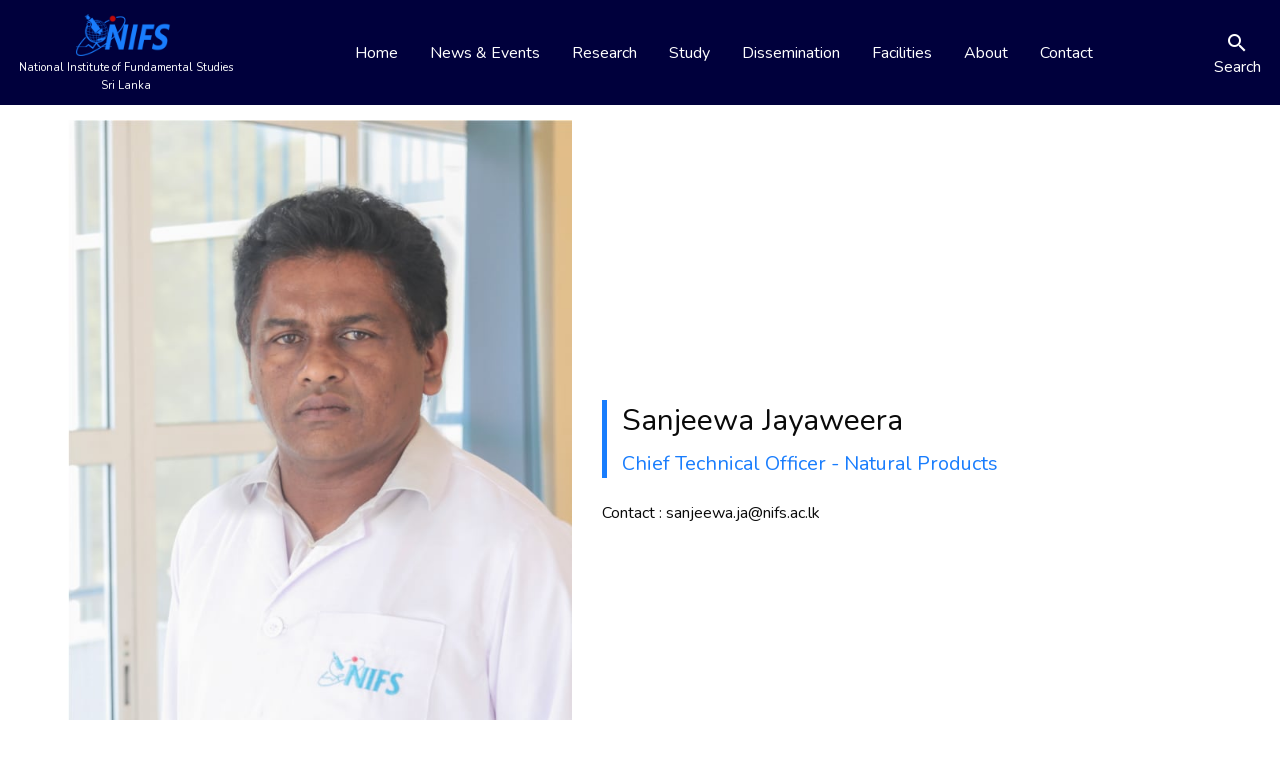

--- FILE ---
content_type: text/html; charset=UTF-8
request_url: https://www.nifs.ac.lk/contact/sanjeewa-jayaweera
body_size: 5064
content:
<!DOCTYPE html>
<html lang="en" dir="ltr" prefix="content: http://purl.org/rss/1.0/modules/content/  dc: http://purl.org/dc/terms/  foaf: http://xmlns.com/foaf/0.1/  og: http://ogp.me/ns#  rdfs: http://www.w3.org/2000/01/rdf-schema#  schema: http://schema.org/  sioc: http://rdfs.org/sioc/ns#  sioct: http://rdfs.org/sioc/types#  skos: http://www.w3.org/2004/02/skos/core#  xsd: http://www.w3.org/2001/XMLSchema# ">
  <head>
    <meta charset="utf-8"/>
<script async src="https://www.googletagmanager.com/gtag/js?id=UA-25290228-4"></script>
<script>window.dataLayer=window.dataLayer||[];function gtag(){dataLayer.push(arguments)};gtag("js",new Date());gtag("config","UA-25290228-4",{"groups":"default","anonymize_ip":true});</script>
<meta name="Generator" content="Drupal 9 (https://www.drupal.org)"/>
<meta name="MobileOptimized" content="width"/>
<meta name="HandheldFriendly" content="true"/>
<meta name="viewport" content="width=device-width, initial-scale=1.0"/>
<link rel="icon" href="/themes/custom/nifslk/dist/favicon/favicon.ico" type="image/vnd.microsoft.icon"/>
<link rel="alternate" hreflang="en" href="https://www.nifs.ac.lk/contact/sanjeewa-jayaweera"/>
<link rel="canonical" href="https://www.nifs.ac.lk/contact/sanjeewa-jayaweera"/>
<link rel="shortlink" href="https://www.nifs.ac.lk/node/534"/>

    <title>Sanjeewa Jayaweera | National Institute of Fundamental Studies (NIFS), Sri Lanka</title>
    <link rel="shortcut icon" href="/themes/custom/nifslk/dist/favicon/favicon.ico">
    <link rel="apple-touch-icon" sizes="57x57" href="/themes/custom/nifslk/dist/favicon/apple-icon-57x57.png">
    <link rel="apple-touch-icon" sizes="60x60" href="/themes/custom/nifslk/dist/favicon/apple-icon-60x60.png">
    <link rel="apple-touch-icon" sizes="72x72" href="/themes/custom/nifslk/dist/favicon/apple-icon-72x72.png">
    <link rel="apple-touch-icon" sizes="76x76" href="/themes/custom/nifslk/dist/favicon/apple-icon-76x76.png">
    <link rel="apple-touch-icon" sizes="114x114" href="/themes/custom/nifslk/dist/favicon/apple-icon-114x114.png">
    <link rel="apple-touch-icon" sizes="120x120" href="/themes/custom/nifslk/dist/favicon/apple-icon-120x120.png">
    <link rel="apple-touch-icon" sizes="144x144" href="/themes/custom/nifslk/dist/favicon/apple-icon-144x144.png">
    <link rel="apple-touch-icon" sizes="152x152" href="/themes/custom/nifslk/dist/favicon/apple-icon-152x152.png">
    <link rel="apple-touch-icon" sizes="180x180" href="/themes/custom/nifslk/dist/favicon/apple-icon-180x180.png">
    <link rel="icon" type="image/png" sizes="192x192" href="/themes/custom/nifslk/dist/favicon/android-icon-192x192.png">
    <link rel="icon" type="image/png" sizes="32x32" href="/themes/custom/nifslk/dist/favicon/favicon-32x32.png">
    <link rel="icon" type="image/png" sizes="96x96" href="/themes/custom/nifslk/dist/favicon/favicon-96x96.png">
    <link rel="icon" type="image/png" sizes="16x16" href="/themes/custom/nifslk/dist/favicon/favicon-16x16.png">
    <link rel="manifest" href="/themes/custom/nifslk/dist/favicon/manifest.json">
    <meta name="google-site-verification" content="BV79KMPWqlVon0JIEN7cCwneFPvatzula94fMhYRCsw"/>
    <meta name="msapplication-TileColor" content="#ffffff">
    <meta name="msapplication-TileImage" content="/themes/custom/nifslk/dist/favicon/ms-icon-144x144.png">
    <meta name="theme-color" content="#ffffff">
    <meta name="description" content="NIFS(formerly known as IFS) is the premier multidisciplinary research institute in Sri Lanka for advancing fundamental sciences and nurturing future scientists"/>
    <link rel="stylesheet" media="all" href="/sites/default/files/css/css_Sl4LRMNAKgKC73I4WttbKaFTfRNzrtOxiNi3J1AifR8.css"/>
<link rel="stylesheet" media="all" href="/sites/default/files/css/css_qQBrcWryvySuE2pEOILc8a_o8Co60jBuE-Mz7H7pHa8.css"/>

    
    
  </head>
  <body>
        <a href="#main-content" class="visually-hidden focusable">
      Skip to main content
    </a>
    
      <div class="dialog-off-canvas-main-canvas" data-off-canvas-main-canvas>
    <div class="layout-container">

  <header role="banner">
      <div>
    <nav role="navigation" aria-labelledby="block-nifslk-main-menu-menu" id="block-nifslk-main-menu">
            
  <h2 class="visually-hidden" id="block-nifslk-main-menu-menu">Main navigation</h2>
  

        <div role="banner" data-sticky-container>
  <div data-sticky data-options="marginTop:0;" data-sticky-on="small">
    <div class="title-bar" data-responsive-toggle="main-nav" data-hide-for="large">
      <a href="/" title="Home" rel="home">
        <img src="/themes/custom/nifslk/dist/img/nifs_logo.png" alt="Home"/>
      </a>
      <div class="title-bar-right">
        <button class="white-tx" data-open="search-model"><i class="material-icons">search</i>  Search</button>
        <button class="white-tx" data-toggle="main-nav"><i class="material-icons">menu</i>  Menu</button>
      </div>
    </div>
    <div class="top-bar" id="main-nav">
      <div class="logo text-center">
        <ul class="menu icons icon-top">
          <li>
            <a href="/" title="Home" rel="home">
              <img src="/themes/custom/nifslk/dist/img/nifs_logo.png" alt="Home"/>
              <span>National Institute of Fundamental Studies</span>
              <span>Sri Lanka</span>
            </a>
          </li>
        </ul>
      </div>
      
      <div class="top-bar-left">
                                                                              <ul class="menu vertical align-center">
                                            <li>
                  <a href="/" data-drupal-link-system-path="&lt;front&gt;">Home</a>
                                  </li>
                              <li>
                  <a href="/news" title="Featured News, Upcoming Events and Past Events" data-drupal-link-system-path="node/18">News &amp; Events</a>
                                  </li>
                              <li>
                  <a href="/research" title="Research Departments, Collaboration, Funding, Research Education, Technology transfer" data-drupal-link-system-path="node/10">Research</a>
                                  </li>
                              <li>
                  <a href="/study" title="Graduates, Undergraduate, Pre-University Students, Alumni" data-drupal-link-system-path="node/17">Study</a>
                                  </li>
                              <li>
                  <a href="/dissemination" title="Research and Dissemination outputs, Reports, Publications, E-Projects" data-drupal-link-system-path="node/19">Dissemination</a>
                                  </li>
                              <li>
                  <a href="/facilities" title="Library, Instruments, Conference, Research Centers, Arboretum" data-drupal-link-system-path="node/70">Facilities</a>
                                  </li>
                              <li>
                  <a href="/about" title="Leadership, History, How to Join" data-drupal-link-system-path="node/64">About</a>
                                  </li>
                              <li>
                  <a href="/contact" title="Departments, Staff, Direction" data-drupal-link-system-path="node/21">Contact</a>
                                  </li>
                            </ul>
                      
                </div>
      <div class="top-bar-right">

        <ul class="menu icons icon-top text-center">
          <li><a href="#" data-open="search-model"><i class="material-icons">search</i><span> Search <span> </a></li>
        </ul>
      </div>
    </div>
  </div>
</div>


  </nav>


<div class="reveal" id="search-model" data-reveal data-animation-in="slide-in-down" data-animation-out="slide-out-up">
  <div class="search-block-form" data-drupal-selector="search-block-form" id="block-nifslk-search" role="search">
    
          <h4 class="margin-bottom-2">Search NIFS Website</h4>
        
          <form action="/search/node" method="get" id="search-block-form" accept-charset="UTF-8">
  <div class="cell small-6 large-2 js-form-item form-item js-form-type-search form-item-keys js-form-item-keys form-no-label">
      <label for="edit-keys" class="visually-hidden">Search</label>
        
<input title="Enter the terms you wish to search for." data-drupal-selector="edit-keys" type="search" id="edit-keys" name="keys" value="" size="15" maxlength="128" class="form-search" placeholder="Type your keyword here"/>

        </div>
<div data-drupal-selector="edit-actions" class="form-actions js-form-wrapper form-wrapper" id="edit-actions"><input data-drupal-selector="edit-submit" type="submit" id="edit-submit" value="Search" class="button js-form-submit form-submit"/>
</div>

</form>

        <div>
      <p>Other ways to search : <a class="yellow-tx" href="https://cse.google.com/cse?cx=007888884998444328762:meq_--e-k2q" target="_blank" rel="noreferrer">Google Custom Search</a> | <a class="yellow-tx" href="/library">Library Catalogue Search</a></p>
    </div>
  </div>
  <button class="close-button" data-close aria-label="Close modal" type="button">
    <span aria-hidden="true">&times;</span>
  </button>
</div>

  </div>

  </header>

  
  

  
  

  

  <main role="main">
    <a id="main-content" tabindex="-1"></a>
    <div class="layout-content">
        <div>
    <div data-drupal-messages-fallback class="hidden"></div>
<div id="block-nifslk-content">
  
    
      <div class="grid-x grid-padding-x grid-padding-y align-center align-middle"><div class="cell small-12 large-5 xxxlarge-4">
	<img class="profile-full" src="/sites/default/files/Staff%20Members%202021-12/Sanjeewa%20Jayaweera.jpg" alt="Sanjeewa Jayaweera"/>
</div><div class="cell small-11 large-6 xxxlarge-6">
<div class="blue-line padding-left-1">
	<h2>
		
		<span>Sanjeewa Jayaweera</span>
</h2>

	
	

			<h4 class="light-blue-tx">
			Chief Technical Officer
			-
			Natural Products </h4>
	
</div>
<h6 class="padding-vertical-1">
	Contact :
	sanjeewa.ja@nifs.ac.lk</h6></div></div>
  </div>

<div id="block-nifslk-breadcrumbs">
  
    
      <div class="grid-x align-center align-middle bottom-nav">
  <div class="cell small-11">
    <nav role="navigation" aria-labelledby="system-breadcrumb">
      <h2 id="system-breadcrumb" class="visually-hidden">Breadcrumb</h2>
      <div class="top-bar white-bg">
      <div class="top-bar-left">
      <ul class="menu white-bg">
              <li>
                                    <a href="/"><i class="material-icons">home</i></a>
                                </li>
              <li>
                                      <a href="/contact"><i class="material-icons">keyboard_arrow_right</i> Contact Us</a>
                              </li>
          </ul>
    </div>
    <div class="top-bar-right">
    <ul class="menu white-bg align-center nifs-colours">
      <li><a href="#"><i class="material-icons">remove</i></a></li>
      <li><a href="#"><i class="material-icons">remove</i></a></li>
      <li><a href="#"><i class="material-icons">remove</i></a></li>
      <li><a href="#"><i class="material-icons">remove</i></a></li>
      <li><a href="#"><i class="material-icons">remove</i></a></li>
    </ul>
    </div>
    </div>
    </nav>
  </div>
  </div>


  </div>

  </div>

    </div>
    
    
  </main>

      <footer role="contentinfo">
        <div>
    
<div class="grid-x align-center align-middle nifs-blue-bg white-tx">
  <div class="cell small-12 large-3 text-center">
    <ul class="menu align-center icons icon-top padding-vertical-2">
      <li>
          <a href="/about/ministry-of-science-technology-and-research">
            <img class="margin-bottom-1" src="/themes/custom/nifslk/dist/img/gov_nifs.png" alt="Home"/>
            <span>National Institute of Fundamental Studies</span>
            <span>Ministry of Science and Technology </span>
          </a>
      </li>
    </ul>
  </div>
  <div class="cell large-9 margin-vertical-2 show-for-medium">
    
              <ul class="menu expanded">
              <li>
        <a href="/about" data-drupal-link-system-path="node/64">About</a>
                                <ul class="menu expanded menu vertical">
              <li>
        <a href="/about/board-of-governors" data-drupal-link-system-path="node/72">Board of Governors</a>
              </li>
          <li>
        <a href="/about/director" data-drupal-link-system-path="node/67">Director</a>
              </li>
          <li>
        <a href="/about/research-council" data-drupal-link-system-path="node/73">Research Council</a>
              </li>
          <li>
        <a href="/alumni" data-drupal-link-system-path="node/75">Alumni</a>
              </li>
          <li>
        <a href="/about/careers" data-drupal-link-system-path="node/97">Join</a>
              </li>
        </ul>
  
              </li>
          <li>
        <a href="/research" data-drupal-link-system-path="node/10">Research</a>
                                <ul class="menu expanded menu vertical">
              <li>
        <a href="/research/research-education-and-development" data-drupal-link-system-path="node/321">Education and Development</a>
              </li>
          <li>
        <a href="/research/collaborations" data-drupal-link-system-path="node/50">Research Collaboration</a>
              </li>
          <li>
        <a href="/research/funding" data-drupal-link-system-path="node/322">Research Funding</a>
              </li>
          <li>
        <a href="/research/research-education-and-development/ysa" title="Young Scientists Association (YSA)" data-drupal-link-system-path="node/345">Young Scientists Association (YSA)</a>
              </li>
          <li>
        <a href="https://stmis.nsf.gov.lk/" title="Science and Technology Management Information System (STMIS) developed by the National Science Foundation (NSF) of Sri Lanka with a view to provide information on the Science and Technology (S&amp;T) sector of the country.">STMIS by NSF</a>
              </li>
          <li>
        <a href="https://www.nifs.ac.lk/node/977" title="IP Policy, Technology Transfer Policy and NDA document">Policies</a>
              </li>
          <li>
        <a href="https://www.nifs.ac.lk/node/980" title="Patents obtained by NIFS Scientists">Patents obtained by NIFS Scientists</a>
              </li>
        </ul>
  
              </li>
          <li>
        <a href="/dissemination" data-drupal-link-system-path="node/19">Study</a>
                                <ul class="menu expanded menu vertical">
              <li>
        <a href="/study/postgraduate-students" data-drupal-link-system-path="node/84">Postgraduate Students</a>
              </li>
          <li>
        <a href="/study/pre-university-students" data-drupal-link-system-path="node/106">Pre-University</a>
              </li>
          <li>
        <a href="/study/undergraduate-students" data-drupal-link-system-path="node/105">Undergraduate</a>
              </li>
        </ul>
  
              </li>
          <li>
        <a href="/facilities" data-drupal-link-system-path="node/70">Facilities</a>
                                <ul class="menu expanded menu vertical">
              <li>
        <a href="/facilities/conference" data-drupal-link-system-path="node/320">Conference</a>
              </li>
          <li>
        <a href="/facilities/arboretum" data-drupal-link-system-path="node/85">Arboretum</a>
              </li>
          <li>
        <a href="/facilities/research-centers" data-drupal-link-system-path="node/340">Research Centers</a>
              </li>
          <li>
        <a href="/library" data-drupal-link-system-path="node/511">Library</a>
              </li>
        </ul>
  
              </li>
          <li>
        <a href="/dissemination" data-drupal-link-system-path="node/19">Dissemination</a>
                                <ul class="menu expanded menu vertical">
              <li>
        <a href="/dissemination/reports" data-drupal-link-system-path="node/326">Reports</a>
              </li>
          <li>
        <a href="/dissemination/research-and-dissemination-outputs" data-drupal-link-system-path="node/110">Research and Dissemination Outputs</a>
              </li>
          <li>
        <a href="/blog" data-drupal-link-system-path="node/558">Blog</a>
              </li>
        </ul>
  
              </li>
          <li>
        <a href="/contact" data-drupal-link-system-path="node/21">Contact</a>
                                <ul class="menu expanded menu vertical">
              <li>
        <a href="/contact" data-drupal-link-system-path="node/21">Directory</a>
              </li>
          <li>
        <a href="/contact/rti" data-drupal-link-system-path="node/71">Right to Information</a>
              </li>
          <li>
        <a href="/contact/scientists" data-drupal-link-system-path="node/360">Scientists</a>
              </li>
          <li>
        <a href="/contact/all-staff" data-drupal-link-system-path="node/163">Staff Profiles</a>
              </li>
        </ul>
  
              </li>
          <li>
        <a href="/contact" data-drupal-link-system-path="contact">Contact</a>
              </li>
        </ul>
  


  </div>
  <div class="cell small-10 black-tx">
    <ul class="menu align-center">
      <li><a href="https://www.facebook.com/nifslk" target="_blank" rel="noopener"><h3><i class="fi-social-facebook"></i></h3></a></li>
      <li><a href="https://twitter.com/nifslk" target="_blank" rel="noopener"><h3><i class="fi-social-twitter"></i></h3></a></li>
      <li><a href="https://www.instagram.com/nifs_lk/" target="_blank" rel="noopener"><h3><i class="fi-social-instagram"></i></h3></a></li>
      <li><a href="https://www.youtube.com/user/IFSweba" target="_blank" rel="noopener"><h3><i class="fi-social-youtube"></i></h3></a></li>
      <li><a href="https://www.linkedin.com/company/nifslk" target="_blank" rel="noopener"><h3><i class="fi-social-linkedin"></i></h3></a></li>
    </ul>
  </div>
  <div class="cell small-12 margin-bottom-1">
    <ul class="menu align-center copyright text-center">
      <li><a href="/about">© National Institute of Fundamental Studies, Hantana Road, Kandy, Sri Lanka</a></li>
      <li><a href="/privacy">Privacy</a></li>
      <li><a href="/copyright">Copyright</a></li>
      <li><a href="/nondiscrimination">Non-Discrimination</a></li>
      <li><a href="/accessibility">Accessibility</a></li>
    </ul>
  </div>
</div>

  </div>

    </footer>
  
</div>
  </div>

    
    <script type="application/json" data-drupal-selector="drupal-settings-json">{"path":{"baseUrl":"\/","scriptPath":null,"pathPrefix":"","currentPath":"node\/534","currentPathIsAdmin":false,"isFront":false,"currentLanguage":"en"},"pluralDelimiter":"\u0003","suppressDeprecationErrors":true,"google_analytics":{"account":"UA-25290228-4","trackOutbound":true,"trackMailto":true,"trackDownload":true,"trackDownloadExtensions":"7z|aac|arc|arj|asf|asx|avi|bin|csv|doc(x|m)?|dot(x|m)?|exe|flv|gif|gz|gzip|hqx|jar|jpe?g|js|mp(2|3|4|e?g)|mov(ie)?|msi|msp|pdf|phps|png|ppt(x|m)?|pot(x|m)?|pps(x|m)?|ppam|sld(x|m)?|thmx|qtm?|ra(m|r)?|sea|sit|tar|tgz|torrent|txt|wav|wma|wmv|wpd|xls(x|m|b)?|xlt(x|m)|xlam|xml|z|zip"},"ajaxTrustedUrl":{"\/search\/node":true},"user":{"uid":0,"permissionsHash":"52adaeb1fe50285a2dc29668da69f68eb4d140c05514fd172d48736edc162354"}}</script>
<script src="/sites/default/files/js/js_lSsLmyceiVb1Hw4CH7YLzAg-9ZZBwV1NoElToXPWm6M.js"></script>

  </body>
</html>
